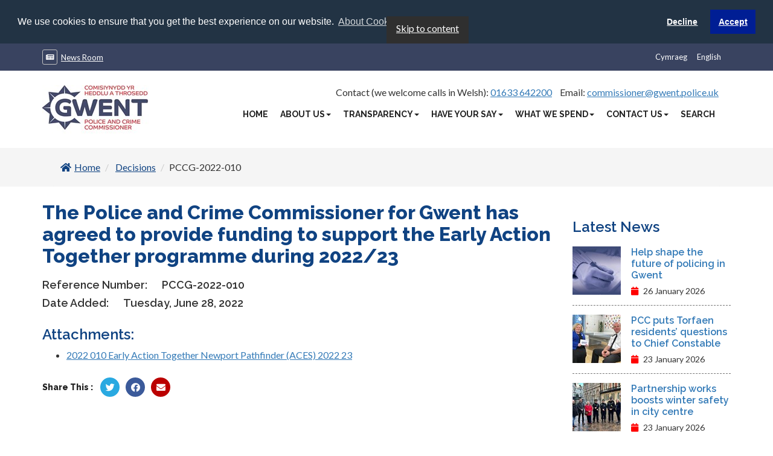

--- FILE ---
content_type: text/html; charset=utf-8
request_url: https://www.gwent.pcc.police.uk/en/decisions/pccg-2022-010/
body_size: 8107
content:

<!doctype html>
<html lang="en-GB">
<head>
    <title>The Police and Crime Commissioner for Gwent has agreed to provide funding to support the Early Action Together programme during 2022/23 | Gwent Police and Crime Commissioner</title>

        <meta charset="utf-8">
        <meta http-equiv="X-UA-Compatible" content="IE=edge" />
        <meta name="viewport" content="width=device-width,initial-scale=1.0,maximum-scale=1" />

        <!-- Meta Tags:  Search Engine -->
        <meta name="authorName" content="Gwent Police and Crime Commissioner">
        <meta name="description" content="&lt;p&gt;Based on the progress and performance of this intervention during 2021/2022, the PCC has decided to extend this pilot project by one year. The following funding will be awarded for 2022/2023.&lt;/p&gt;
&lt;p&gt;&lt;br /&gt;Newport City Council - &#163;123,457&lt;/p&gt;
&lt;p&gt;The pilot project builds into the existing Safeguarding Hub response to safeguarding in Newport.&lt;/p&gt;">
        <meta name="searchEngineKeywords" content="">
        <meta name="robots" content="all" />

        <!-- Meta Tags:  Open Graph -->
        <meta property="og:site_name" content="Gwent Police and Crime Commissioner" />
        <meta property="og:title" content="The Police and Crime Commissioner for Gwent has agreed to provide funding to support the Early Action Together programme during 2022/23" />
        <meta property="og:description" content="&lt;p&gt;Based on the progress and performance of this intervention during 2021/2022, the PCC has decided to extend this pilot project by one year. The following funding will be awarded for 2022/2023.&lt;/p&gt;
&lt;p&gt;&lt;br /&gt;Newport City Council - &#163;123,457&lt;/p&gt;
&lt;p&gt;The pilot project builds into the existing Safeguarding Hub response to safeguarding in Newport.&lt;/p&gt;" />
        <meta property="og:url" content="https://www.gwent.pcc.police.uk/en/decisions/pccg-2022-010/" />
        <meta property="og:image" content="https://www.gwent.pcc.police.uk/media/of4gtdng/opcc-logo-final-small.jpg?anchor=center&amp;mode=crop&amp;width=1200&amp;height=627&amp;rnd=132790162889870000" />
        <meta property="og:image:width" content="1200" />
        <meta property="og:image:height" content="627" />
        <meta property="og:type" content="article" />
        <meta property="article:published_time" content="2022-07-21T14:31:04" />
        <meta property="article:modified_time" content="2022-08-09T09:15:32" />
        <meta property="article:section" content="Article Section" />
        <meta property="article:tag" content="System.Collections.Generic.List`1[System.String]" />
        <meta property="article:publisher" content="GwentPCC" />

        <!-- Meta Tags:  Twitter Card -->
        <meta name="twitter:card" content="The Police and Crime Commissioner for Gwent has agreed to provide funding to support the Early Action Together programme during 2022/23">
        <meta name="twitter:title" content="The Police and Crime Commissioner for Gwent has agreed to provide funding to support the Early Action Together programme during 2022/23">
        <meta name="twitter:description" content="&lt;p&gt;Based on the progress and performance of this intervention during 2021/2022, the PCC has decided to extend this pilot project by one year. The following funding will be awarded for 2022/2023.&lt;/p&gt;
&lt;p&gt;&lt;br /&gt;Newport City Council - &#163;123,457&lt;/p&gt;
&lt;p&gt;The pilot project builds into the existing Safeguarding Hub response to safeguarding in Newport.&lt;/p&gt;">
        <meta name="twitter:url" content="https://www.gwent.pcc.police.uk/en/decisions/pccg-2022-010/" />
        <meta name="twitter:image" content="https://www.gwent.pcc.police.uk/media/of4gtdng/opcc-logo-final-small.jpg?anchor=center&amp;mode=crop&amp;width=1200&amp;height=627&amp;rnd=132790162889870000" />
        <meta name="twitter:site" content="https://www.gwent.pcc.police.uk/en/decisions/pccg-2022-010/">

        <!-- BEGIN: FavIcons -->
        <link rel="apple-touch-icon" sizes="57x57"   href="/assets/icons/apple-icon-57x57.png">
        <link rel="apple-touch-icon" sizes="60x60"   href="/assets/icons/apple-icon-60x60.png">
        <link rel="apple-touch-icon" sizes="72x72"   href="/assets/icons/apple-icon-72x72.png">
        <link rel="apple-touch-icon" sizes="76x76"   href="/assets/icons/apple-icon-76x76.png">
        <link rel="apple-touch-icon" sizes="114x114" href="/assets/icons/apple-icon-114x114.png">
        <link rel="apple-touch-icon" sizes="120x120" href="/assets/icons/apple-icon-120x120.png">
        <link rel="apple-touch-icon" sizes="144x144" href="/assets/icons/apple-icon-144x144.png">
        <link rel="apple-touch-icon" sizes="152x152" href="/assets/icons/apple-icon-152x152.png">
        <link rel="apple-touch-icon" sizes="180x180" href="/assets/icons/apple-icon-180x180.png">
        <link rel="icon"             sizes="32x32"   href="/assets/icons/favicon-32x32.png"type="image/png" >
        <link rel="icon"             sizes="96x96"   href="/assets/icons/favicon-96x96.png"type="image/png" >
        <link rel="icon"             sizes="16x16"   href="/assets/icons/favicon-16x16.png"type="image/png" >
        <link rel="manifest" href="/assets/icons/manifest.json">
        <meta name="msapplication-TileColor" content="#da532c">
        <meta name="msapplication-TileImage" content="/assets/icons/mstile-144x144.png">
        <meta name="theme-color" content="#ffffff">

    <!--[if lt IE 9]>
        <script src="https://oss.maxcdn.com/html5shiv/3.7.3/html5shiv.min.js"></script>
        <script src="https://oss.maxcdn.com/respond/1.4.2/respond.min.js"></script>
    <![endif]-->

    <link href="/assets/bundles/stylesheet-bundle.min.css?v=3HgHj9kqJcz5xJBrY3tdpqt3rivQIeBt4IgJ3ibVBZ01" rel="stylesheet"/>

    <link rel="stylesheet" href="/css/GwentPolicePCC.css" type="text/css" />
    <link rel="stylesheet" href="/css/customEdits.css">
    <link rel="stylesheet" href="/css/accessibility-fixes.css" type="text/css" />
</head>

<body>
    <a class="skip-to-content-link" href="#main">
        Skip to content
    </a>
    <div id="wrapper">
        

<header>

    <section class="header__ribbon header__ribbon--primary">
        <div class="container">
            <div class="row">
                <div class="hidden-xs col-sm-6 col-md-6 col-lg-6">
                    <ul class="list-inline header__ribbon__list">
                            <li class="list-inline-item header__ribbon__item">
                                <a href="/en/news-room/"><i class="fa far fa-newspaper" aria-hidden="true"></i>News Room</a>
                            </li>

                    </ul>
                </div>

                <div class="col-xs-12 col-sm-6 col-md-6 col-lg-6 header__languageselector pull-right">
                    <ul class="header__languageselector__row ">

                            <li class="header__languageselector__list_item pull-right"><a href="/en/decisions/pccg-2022-010/">English</a></li>
                            <li class="header__languageselector__list_item pull-right"><a href="/cy/log-penderfyniadau/pccg-2022-010/">Cymraeg</a></li>

                    </ul>
                </div>
            </div>
        </div>
    </section>


    <section class="header__navigation-menu">

        <div class="container container--fullwidth menu-wrap">
            <div class="row">
                <div class="navigation-menu--website-logo col-lg-2 hidden-xs hidden-sm  hidden-md">
                    <img src="/media/of4gtdng/opcc-logo-final-small.jpg?anchor=center&amp;mode=crop&amp;width=180&amp;height=80&amp;rnd=132790162889870000"
                         alt="Gwent PCC Logo">
                </div>

                <div class="navigation-menu--links col-xs-12 col-sm-12 col-md-12 col-lg-10 ">
                    <div class="navigation-menu--contact-links col-lg-12 hidden-xs hidden-sm hidden-md">
                        <ul class="list-inline pull-right header_contactdetails-list">
                                <li class="navigation-menu--contact-link-list-item"><p>Contact (we welcome calls in Welsh): <a href="tel:01633 642200">01633 642200</a></p></li>
                                                            <li class="navigation-menu--contact-link-list-item"><p>Email: <a href="mailto:commissioner@gwent.police.uk">commissioner@gwent.police.uk</a></p></li>
                        </ul>
                    </div>
                    <div class="navigation-menu--navigation-links col-xs-12 col-sm-12 col-md-12 col-lg-12 ">
                        <nav class="navbar navbar-light bg-light--pcc">
                            <button class="navigation-menu--toggler navbar-toggler navbar-toggler-icon--pcc collapsed pull-right hidden-lg hidden-md hidden-sm" type="button" data-toggle="collapse" data-target="#mainnavigation" aria-controls="mainnavigation">
                                <span class="icon-bar top-bar"></span>
                                <span class="icon-bar middle-bar"></span>
                                <span class="icon-bar bottom-bar"></span>
                                <span class="sr-only">Toggle navigation</span>
                            </button>
                            <div class="collapse navbar-collapse pull-right nav-bar-pad" id="mainnavigation">
                                <ul class="navbar-nav ml-auto">

                                            <li class="nav-item active">
                                                <a href="/en/home/" class="navigation-menu-top-level-link nav-link">Home</a>
                                            </li>
                                            <li class="nav-item dropdown">
                                                <a href="#" class="navigation-menu-top-level-link nav-link dropdown-toggle" data-toggle="dropdown">About Us<strong class="caret"></strong></a>

                                                <ul class="dropdown-menu dropdown-menu--pcc col-md-12 col-xs-12">
                                                        <li class="nav-item nav-item__secondlevel">
                                                            <a href="/en/about-us/police-and-crime-commissioner/" class="nav-link nav-link__secondlevel">Police and Crime Commissioner</a>
                                                        </li>
                                                        <li class="nav-item nav-item__secondlevel">
                                                            <a href="/en/about-us/deputy-police-and-crime-commissioner/" class="nav-link nav-link__secondlevel">Deputy Police and Crime Commissioner</a>
                                                        </li>
                                                        <li class="nav-item nav-item__secondlevel">
                                                            <a href="/en/about-us/the-estate/" class="nav-link nav-link__secondlevel">The Estate</a>
                                                        </li>
                                                        <li class="nav-item nav-item__secondlevel">
                                                            <a href="/en/about-us/responsibilities/" class="nav-link nav-link__secondlevel">Responsibilities</a>
                                                        </li>
                                                        <li class="nav-item nav-item__secondlevel">
                                                            <a href="/en/about-us/the-team/" class="nav-link nav-link__secondlevel">The Team</a>
                                                        </li>
                                                        <li class="nav-item nav-item__secondlevel">
                                                            <a href="/en/about-us/volunteers/" class="nav-link nav-link__secondlevel">Volunteers</a>
                                                        </li>
                                                        <li class="nav-item nav-item__secondlevel">
                                                            <a href="/en/about-us/police-and-crime-panel/" class="nav-link nav-link__secondlevel">Police and Crime Panel</a>
                                                        </li>
                                                        <li class="nav-item nav-item__secondlevel">
                                                            <a href="/en/about-us/vacancies/" class="nav-link nav-link__secondlevel">Vacancies</a>
                                                        </li>
                                                        <li class="nav-item nav-item__secondlevel">
                                                            <a href="/en/about-us/working-together/" class="nav-link nav-link__secondlevel">Working Together</a>
                                                        </li>
                                                        <li class="nav-item nav-item__secondlevel">
                                                            <a href="/en/about-us/e-bulletin/" class="nav-link nav-link__secondlevel">E-bulletin</a>
                                                        </li>
                                                </ul>
                                            </li>
                                            <li class="nav-item dropdown">
                                                <a href="#" class="navigation-menu-top-level-link nav-link dropdown-toggle" data-toggle="dropdown">Transparency<strong class="caret"></strong></a>

                                                <ul class="dropdown-menu dropdown-menu--pcc col-md-12 col-xs-12">
                                                        <li class="nav-item nav-item__secondlevel">
                                                            <a href="/en/transparency/know-your-rights/" class="nav-link nav-link__secondlevel">Know Your Rights</a>
                                                        </li>
                                                        <li class="nav-item nav-item__secondlevel">
                                                            <a href="/en/transparency/gifts-and-hospitality-register/" class="nav-link nav-link__secondlevel">Gifts and Hospitality Register</a>
                                                        </li>
                                                        <li class="nav-item nav-item__secondlevel">
                                                            <a href="/en/transparency/joint-audit-committee/" class="nav-link nav-link__secondlevel">Joint Audit Committee</a>
                                                        </li>
                                                        <li class="nav-item nav-item__secondlevel">
                                                            <a href="/en/transparency/hmicfrs-inspection-responses/" class="nav-link nav-link__secondlevel">HMICFRS Inspection Responses</a>
                                                        </li>
                                                        <li class="nav-item nav-item__secondlevel">
                                                            <a href="/en/transparency/decisions/" class="nav-link nav-link__secondlevel">Decisions</a>
                                                        </li>
                                                        <li class="nav-item nav-item__secondlevel">
                                                            <a href="/en/transparency/police-appeals-tribunals/" class="nav-link nav-link__secondlevel">Police Appeals Tribunals</a>
                                                        </li>
                                                        <li class="nav-item nav-item__secondlevel">
                                                            <a href="/en/transparency/publications/" class="nav-link nav-link__secondlevel">Publications</a>
                                                        </li>
                                                        <li class="nav-item nav-item__secondlevel">
                                                            <a href="/en/transparency/specified-information-order/" class="nav-link nav-link__secondlevel">Specified Information Order</a>
                                                        </li>
                                                        <li class="nav-item nav-item__secondlevel">
                                                            <a href="/en/transparency/accountability-assurance-board/" class="nav-link nav-link__secondlevel">Accountability &amp; Assurance Board</a>
                                                        </li>
                                                        <li class="nav-item nav-item__secondlevel">
                                                            <a href="/en/transparency/public-accountability-forum/" class="nav-link nav-link__secondlevel">Public Accountability Forum</a>
                                                        </li>
                                                </ul>
                                            </li>
                                            <li class="nav-item dropdown">
                                                <a href="#" class="navigation-menu-top-level-link nav-link dropdown-toggle" data-toggle="dropdown">Have Your Say<strong class="caret"></strong></a>

                                                <ul class="dropdown-menu dropdown-menu--pcc col-md-12 col-xs-12">
                                                        <li class="nav-item nav-item__secondlevel">
                                                            <a href="/en/have-your-say/have-your-say/" class="nav-link nav-link__secondlevel">Have Your Say</a>
                                                        </li>
                                                </ul>
                                            </li>
                                            <li class="nav-item dropdown">
                                                <a href="#" class="navigation-menu-top-level-link nav-link dropdown-toggle" data-toggle="dropdown">What We Spend<strong class="caret"></strong></a>

                                                <ul class="dropdown-menu dropdown-menu--pcc col-md-12 col-xs-12">
                                                        <li class="nav-item nav-item__secondlevel">
                                                            <a href="/en/what-we-spend/commissioning/" class="nav-link nav-link__secondlevel">Commissioning</a>
                                                        </li>
                                                        <li class="nav-item nav-item__secondlevel">
                                                            <a href="/en/what-we-spend/contract-information/" class="nav-link nav-link__secondlevel">Contract Information</a>
                                                        </li>
                                                        <li class="nav-item nav-item__secondlevel">
                                                            <a href="/en/what-we-spend/our-finances/" class="nav-link nav-link__secondlevel">Our Finances</a>
                                                        </li>
                                                </ul>
                                            </li>
                                            <li class="nav-item dropdown">
                                                <a href="#" class="navigation-menu-top-level-link nav-link dropdown-toggle" data-toggle="dropdown">Contact Us<strong class="caret"></strong></a>

                                                <ul class="dropdown-menu dropdown-menu--pcc col-md-12 col-xs-12">
                                                        <li class="nav-item nav-item__secondlevel">
                                                            <a href="/en/contact-us/contact-us/" class="nav-link nav-link__secondlevel">Contact Us</a>
                                                        </li>
                                                        <li class="nav-item nav-item__secondlevel">
                                                            <a href="/en/contact-us/complaints-and-reviews/" class="nav-link nav-link__secondlevel">Complaints and reviews</a>
                                                        </li>
                                                </ul>
                                            </li>
                                            <li class="nav-item active">
                                                <a href="/en/search/" class="navigation-menu-top-level-link nav-link">Search</a>
                                            </li>

                                </ul>
                            </div>
                        </nav>
                    </div>
                </div>
            </div>
        </div>
    </section>
</header>

        <!-- Div with the ID of 'main' added for the 'skip to content' option-->
        <div id="main">
            



    <section class="top-row page-title">
        <div class="container">
            <div class="col-md-12">
                <div class="left-box">
                    <ol class="breadcrumb  page-title--breadcrumbs" style="margin-bottom: 0px">
                        <li class="page-title--breadcrumb-link__parent-page">

                            <a href="/en/home/" class="btn-back ">
                                <i class="fa fa-home page-title--breadcrumb-link__parent-page" style="margin-right: 5px" aria-hidden="true"></i>Home
                            </a>
                        </li>

                            <li class="page-title--breadcrumb-link__parent-page">
                                <a href="/en/decisions/">Decisions</a>
                            </li>
                        <li class="page-title--breadcrumb-link__current-page">PCCG-2022-010</li>
                    </ol>

                </div>
            </div>
        </div>
    </section>


<section class="container general-content-page--container">
    <div class="row">
        <main class="col-md-12 col-lg-9" role="main">

                <h1 class="decision-log-page--header">The Police and Crime Commissioner for Gwent has agreed to provide funding to support the Early Action Together programme during 2022/23</h1>

                <p class="decision-log-page--reference-number-label">
                    Reference Number:
                    <strong class="decision-log-page--reference-number">PCCG-2022-010</strong>
                </p>
                <p class="decision-log-page--date-added-label">
                    Date Added:
                    <strong class="decision-log-page--date-added">Tuesday, June 28, 2022</strong>
                </p>


                    <h2 class="decision-log-page--attachments-header">Attachments: </h2>
                    <ul>
                            <li><a href="/media/usfpia4c/2022-010-early-action-together-newport-pathfinder-aces-2022-23.pdf">2022 010 Early Action Together Newport Pathfinder (ACES) 2022 23</a></li>
                    </ul>


                

<!-- BEGIN:  Page Share Box -->
<div class="share-box">
    <strong class="share-box--title">Share This :</strong>
    <ul class="share-box--share-icon-list">
        <li class="share-box--share-icon-list-item"><a href="https://twitter.com/intent/tweet?text=The%20Police%20and%20Crime%20Commissioner%20for%20Gwent%3A%20%20PCCG-2022-010&amp;url=https%3A%2F%2Fwww.gwent.pcc.police.uk%2Fen%2Fdecisions%2Fpccg-2022-010%2F"  aria-label="Share by Twitter"  target="_blank" class="social-color-1"><i class="fab fa-twitter" aria-hidden="true"></i></a></li>
        <li class="share-box--share-icon-list-item"><a href="https://www.facebook.com/sharer/sharer.php?u=https%3A%2F%2Fwww.gwent.pcc.police.uk%2Fen%2Fdecisions%2Fpccg-2022-010%2F" aria-label="Share by Facebook" target="_blank" class="social-color-2"><i class="fab fa-facebook" aria-hidden="true"></i></a></li>
        <li class="share-box--share-icon-list-item"><a href="mailto:?subject=The%20Police%20and%20Crime%20Commissioner%20for%20Gwent%3A%20%20PCCG-2022-010&amp;body=https%3A%2F%2Fwww.gwent.pcc.police.uk%2Fen%2Fdecisions%2Fpccg-2022-010%2F"    aria-label="Share by Twitter"    target="_blank" class="social-color-3"><i class="fa  fa-envelope" aria-hidden="true"></i></a></li>
    </ul>
</div>
        </main>

        <aside class="col-md-12 col-lg-3">
            <!-- BEGIN:  Sidebar -->
<div class="sidebar">

    <nav class="widget-box contentpage__subnavigation">
        <ul class="list-group list-group__subnavigation list-unstyled">

        </ul>
    </nav>



    <!--  BEGIN:  Latest News -->
        <div class="sidebar-item">
            <h2 class="sidebar-latest-news--header">Latest News</h2>
            <ul class="sidebar-latest-news--list">
                    <li class="sidebar-latest-news--list-item">
                        <div class="row">
                            <div class="hidden-xs col-sm-2 col-md-1 col-lg-4" aria-hidden="true">
                                <img class="sidebar-news-article--image"
                                     src="/media/ux5f3tqj/joint-audit-commitee-for-website-cropped.jpg?anchor=center&amp;mode=crop&amp;width=80&amp;height=80&amp;rnd=132971759647970000"
                                     alt="hand with pen writing on note pad">
                            </div>
                            <div class="sidebar-latest-news--article-text col-xs-12 col-sm-10 col-md-11 col-lg-8">
                                <a class="sidebar-latest-news--article-title" href="/en/news-room/help-shape-the-future-of-policing-in-gwent/">Help shape the future of policing in Gwent</a>
                                <span class="sidebar-news-article--date-published">
                                    <i class="fa fa-calendar sidebar-news-article--calendar-icon" aria-hidden="true"></i>
                                    26 January 2026
                                </span>
                            </div>
                        </div>
                    </li>
                    <li class="sidebar-latest-news--list-item">
                        <div class="row">
                            <div class="hidden-xs col-sm-2 col-md-1 col-lg-4" aria-hidden="true">
                                <img class="sidebar-news-article--image"
                                     src="/media/gyzb41bh/paf-cwmbran-centre-for-young-people.jpg?center=0.366369510723766,0.5074994537909332&amp;mode=crop&amp;width=80&amp;height=80&amp;rnd=134136577547530000"
                                     alt="Jane Mudd. Mark Hobrough">
                            </div>
                            <div class="sidebar-latest-news--article-text col-xs-12 col-sm-10 col-md-11 col-lg-8">
                                <a class="sidebar-latest-news--article-title" href="/en/news-room/pcc-puts-torfaen-residents-questions-to-chief-constable/"> PCC puts Torfaen residents’ questions to Chief Constable</a>
                                <span class="sidebar-news-article--date-published">
                                    <i class="fa fa-calendar sidebar-news-article--calendar-icon" aria-hidden="true"></i>
                                    23 January 2026
                                </span>
                            </div>
                        </div>
                    </li>
                    <li class="sidebar-latest-news--list-item">
                        <div class="row">
                            <div class="hidden-xs col-sm-2 col-md-1 col-lg-4" aria-hidden="true">
                                <img class="sidebar-news-article--image"
                                     src="/media/quia41el/newport-winter-of-action.jpg?center=0.4646994228019225,0.54758855181128341&amp;mode=crop&amp;width=80&amp;height=80&amp;rnd=134136593355830000"
                                     alt="Jane Mudd with partners">
                            </div>
                            <div class="sidebar-latest-news--article-text col-xs-12 col-sm-10 col-md-11 col-lg-8">
                                <a class="sidebar-latest-news--article-title" href="/en/news-room/partnership-works-boosts-winter-safety-in-city-centre/">Partnership works boosts winter safety in city centre</a>
                                <span class="sidebar-news-article--date-published">
                                    <i class="fa fa-calendar sidebar-news-article--calendar-icon" aria-hidden="true"></i>
                                    23 January 2026
                                </span>
                            </div>
                        </div>
                    </li>
                    <li class="sidebar-latest-news--list-item">
                        <div class="row">
                            <div class="hidden-xs col-sm-2 col-md-1 col-lg-4" aria-hidden="true">
                                <img class="sidebar-news-article--image"
                                     src="/media/rgcf2n1r/jane-with-winning-design.jpg?center=0.40118977909762149,0.51626389598132727&amp;mode=crop&amp;width=80&amp;height=80&amp;rnd=134105432158030000"
                                     alt="Jane Mudd">
                            </div>
                            <div class="sidebar-latest-news--article-text col-xs-12 col-sm-10 col-md-11 col-lg-8">
                                <a class="sidebar-latest-news--article-title" href="/en/news-room/heddlu-bach-pupils-shine-bright-in-the-commissioner-s-official-christmas-card-competition/">Heddlu Bach pupils shine bright in the Commissioner’s official...</a>
                                <span class="sidebar-news-article--date-published">
                                    <i class="fa fa-calendar sidebar-news-article--calendar-icon" aria-hidden="true"></i>
                                    19 December 2025
                                </span>
                            </div>
                        </div>
                    </li>
            </ul>
        </div>


    <!--  BEGIN:  Upcoming Events -->
</div>

        </aside>
    </div>
</section>
        </div>
        

<!-- BEGIN:  Page Footer -->
<footer id="footer">
    <section class="footer-section-1 footer__partners">
        <div class="container">
            <div class="footer-images">
                <ul>
                        <li>
                                <a href="https://www.gwent.police.uk/" target="_blank">
                                    <img src="/media/gxtpsxk0/gwent-police-full_white-5.png" alt="GWENT POLICE FULL White 5 (1)">
                                </a>
                        </li>
                        <li>
                                <a href="http://copacc.org.uk/" target="_blank">
                                    <img src="/media/cumlwf23/opentransparentlogo-black.png" alt="Opentransparentlogo(Black)">
                                </a>
                        </li>
                        <li>
                                <a href="/en/" target="_blank">
                                    <img src="/media/xd4fiqmi/disabilityconfident_english.png" alt="Disabilityconfident English">
                                </a>
                        </li>
                </ul>
            </div>
        </div>
    </section>
    <section class="footer-section-2">
        <div class="container">
            <div class="footer-social">
                <ul>
                        <li><a href="https://www.facebook.com/gwentpcc/" target="_blank"><i class="fa fab fa-facebook-f social-color-2" aria-hidden="true"></i>Like</a></li>
                        <li><a href="https://www.instagram.com/gwentpcc/" target="_blank"><i class="fa fab fa-instagram social-color-6" aria-hidden="true"></i>Follow</a></li>
                        <li><a href="https://www.youtube.com/channel/UCFhRCufHIAFwA4jMZEV7jaA" target="_blank"><i class="fa fab fa-youtube social-color-3" aria-hidden="true"></i>Watch</a></li>
                </ul>
            </div>
        </div>
    </section>
    <section class="footer-section-3">
        <div class="container">
            <ul class="footer-links">
                    <li class="footer-links--link"><a href="https://www.gwent.pcc.police.uk/en/transparency/publications/modern-slavery-statement/" target="_blank">Modern slavery statement</a></li>
                    <li class="footer-links--link"><a href="https://www.gwent.pcc.police.uk/en/transparency/publications/accessibility-statement/" target="_blank">Accessibility statement</a></li>
            </ul>
            <strong class="copyrights">&#169; 2026, Office of the Police and Crime Commissioner. All Rights Reserved.</strong>
        </div>
    </section>
</footer>
    </div>

    <!-- BEGIN:  Scripts -->
    <script src="/assets/bundles/script-bundle.min.js?v=4qUUxTBlKS09gRpE2o47D35DRpyRR9QZTG8-NCOAvqE1"></script>

    <script nonce="tenX+coZfVMqo6jDYAfEt10j">
        window.addEventListener('load',
            function() {
                window.cookieconsent.initialise({
                    revokeBtn: "<div class='cc-revoke'></div>",
                    type: "opt-in",
                    position: "top",
                    static: true,
                    palette: {
                        popup: {
                            background: "#234",
                            text: "#fff"
                        },
                        button: {
                            background: "#001e94",
                        text: "#fff"
                    }
                },
                content: {
                    message: 'We use cookies to ensure that you get the best experience on our website.',
                    allow: 'Accept',
                    deny:  'Decline',
                    link:  'About Cookies',
                    href:  '/en/transparency/know-your-rights/your-information-rights/cookies/',
                    target: '_self'
                },
                onInitialise: function (status) {
                    if (status === window.cookieconsent.status.allow) googleAnalyticsScripts();
                },
                onStatusChange: function (status) {
                    if ( this.hasConsented()) googleAnalyticsScripts();
                    if (!this.hasConsented()) deleteAllCookies();
                }
            });
        });

        function googleAnalyticsScripts() {
            (function (i, s, o, g, r, a, m) {
                i['GoogleAnalyticsObject'] = r; i[r] = i[r] || function () {
                    (i[r].q = i[r].q || []).push(arguments);
                }, i[r].l = 1 * new Date(); a = s.createElement(o),
                    m = s.getElementsByTagName(o)[0]; a.async = 1; a.src = g; m.parentNode.insertBefore(a, m);
            })(window, document, 'script', '//www.google-analytics.com/analytics.js', 'ga');
            ga('create', 'UA-1217588-18', 'auto');
            ga('send', 'pageview');
        };

        function deleteAllCookies() {
            var cookies = document.cookie.split(";");

            for (var i = 0; i < cookies.length; i++) {
                var cookie = cookies[i];
                var eqPos = cookie.indexOf("=");
                var name = eqPos > -1 ? cookie.substr(0, eqPos) : cookie;
                if (name.toLowerCase().trim() !== 'cookieconsent_status')
                {
                    document.cookie = name + "=;expires=Thu, 01 Jan 1970 00:00:00 GMT";
                }
            }
        }
    </script>


    
    <script src='/App_Plugins/UmbracoForms/Assets/promise-polyfill/dist/polyfill.min.js' type='application/javascript'></script><script src='/App_Plugins/UmbracoForms/Assets/aspnet-client-validation/dist/aspnet-validation.min.js' type='application/javascript'></script>

    <script src="/assets/template/js/custom.js"></script>
    <script src="/scripts/customAccessibility.js"></script>
</body>
</html>

--- FILE ---
content_type: text/css
request_url: https://www.gwent.pcc.police.uk/css/customEdits.css
body_size: 551
content:

.footer-links--link a:focus {
    color: ghostwhite;
}

.footer-links--link a:active {
    color: ghostwhite;
}

.latest-news--more-news-button:focus {
    color: #fff;
}

.latest-news--more-news-button:active {
    color: #fff;
}

.home-page-reactive-grid-row:focus {
    border: 1px solid white;
}

#playPauseButtons {
    margin-left: 10em;
}

.carousel-control:focus {
    border: 2px dashed white;
    border-radius: 2px;
    outline: 0;
}

.carousel-inner .item {
    display: none;
}

.carousel-inner .active {
    display: block;
}

#playPauseButtons {
    display: none;
}




@media only screen and (max-width:768px) {


    .navbar-toggler:active {
        border: 1px solid white;
    }

    .navbar-toggler:focus {
        border: 1px solid white;
    }


    .dropdown-menu li {
        background-color: #394360;
        color: #fff;
    }

        .dropdown-menu li a {
            background-color: #394360;
            color: #fff;
        }

            .dropdown-menu li a:active {
                background-color: #394360;
                color: #fff;
            }

            .dropdown-menu li a:focus {
                background-color: #394360;
                color: #fff;
            }

            .dropdown-menu li a:hover {
                background-color: #394360;
                color: #fff;
            }
}


--- FILE ---
content_type: text/css
request_url: https://www.gwent.pcc.police.uk/css/accessibility-fixes.css
body_size: 344
content:
a {
	text-decoration: underline;
}
	a:focus {
		outline-offset: 2px;
	} 

.skip-to-content-link {
  background: #2f2f2f;
  color: white;
  height: 45px;
  left: 50%;
  padding: 8px 16px;
  position: absolute;
  transform: translateY(-100%);
  transition: transform 0.3s;
}
.skip-to-content-link:focus {
  transform: translateY(0%);
  color: white
}

--- FILE ---
content_type: application/x-javascript
request_url: https://www.gwent.pcc.police.uk/scripts/customAccessibility.js
body_size: 492
content:

// window.onload = function() {

 //       var link = "#";
 //       var preview = document.querySelectorAll (".cc-btn");
 //       
 //       for (var i = 0; i < preview.length;  i++ ){
 //               preview[i].setAttribute("href", '#');
  //          }
// };



window.addEventListener('load', function () {
//window.addEventListener('DOMContentLoaded', function () {


        var link = "#";
        var preview = document.querySelectorAll (".cc-btn");
        
        for (var i = 0; i < preview.length;  i++ ){
                preview[i].setAttribute("href", '#');
            }
            
        var newviewport = document.querySelector ('meta[name="viewport"]');
        newviewport.setAttribute('content', 'width=device-width,initial-scale=1.0,maximum-scale=2,user-scalable=yes');      
        //document.querySelector('meta[name="viewport"]').setAttribute("content", "width=device-width,initial-scale=1.0,maximum-scale=2");
});
                        